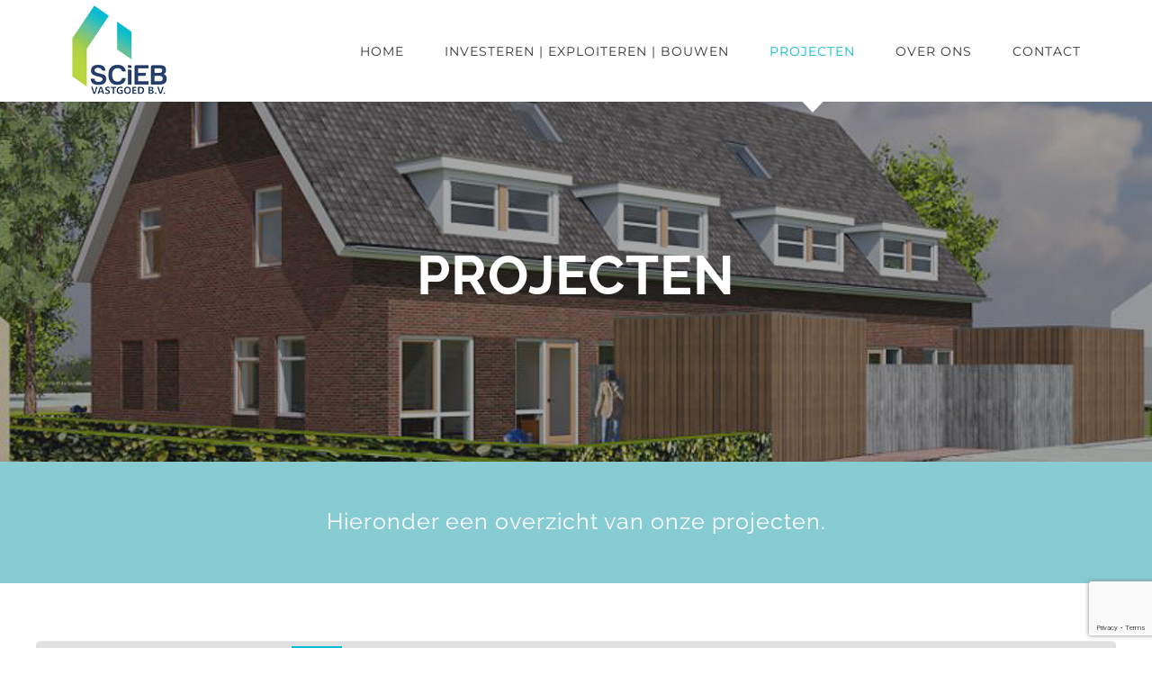

--- FILE ---
content_type: text/html; charset=utf-8
request_url: https://www.google.com/recaptcha/api2/anchor?ar=1&k=6LeE26gZAAAAAAPL1zmidjatj5zDlZMvDZDfDizk&co=aHR0cHM6Ly9zY2llYnZhc3Rnb2VkLm5sOjQ0Mw..&hl=en&v=PoyoqOPhxBO7pBk68S4YbpHZ&size=invisible&anchor-ms=20000&execute-ms=30000&cb=fgbkoagzg0ln
body_size: 48729
content:
<!DOCTYPE HTML><html dir="ltr" lang="en"><head><meta http-equiv="Content-Type" content="text/html; charset=UTF-8">
<meta http-equiv="X-UA-Compatible" content="IE=edge">
<title>reCAPTCHA</title>
<style type="text/css">
/* cyrillic-ext */
@font-face {
  font-family: 'Roboto';
  font-style: normal;
  font-weight: 400;
  font-stretch: 100%;
  src: url(//fonts.gstatic.com/s/roboto/v48/KFO7CnqEu92Fr1ME7kSn66aGLdTylUAMa3GUBHMdazTgWw.woff2) format('woff2');
  unicode-range: U+0460-052F, U+1C80-1C8A, U+20B4, U+2DE0-2DFF, U+A640-A69F, U+FE2E-FE2F;
}
/* cyrillic */
@font-face {
  font-family: 'Roboto';
  font-style: normal;
  font-weight: 400;
  font-stretch: 100%;
  src: url(//fonts.gstatic.com/s/roboto/v48/KFO7CnqEu92Fr1ME7kSn66aGLdTylUAMa3iUBHMdazTgWw.woff2) format('woff2');
  unicode-range: U+0301, U+0400-045F, U+0490-0491, U+04B0-04B1, U+2116;
}
/* greek-ext */
@font-face {
  font-family: 'Roboto';
  font-style: normal;
  font-weight: 400;
  font-stretch: 100%;
  src: url(//fonts.gstatic.com/s/roboto/v48/KFO7CnqEu92Fr1ME7kSn66aGLdTylUAMa3CUBHMdazTgWw.woff2) format('woff2');
  unicode-range: U+1F00-1FFF;
}
/* greek */
@font-face {
  font-family: 'Roboto';
  font-style: normal;
  font-weight: 400;
  font-stretch: 100%;
  src: url(//fonts.gstatic.com/s/roboto/v48/KFO7CnqEu92Fr1ME7kSn66aGLdTylUAMa3-UBHMdazTgWw.woff2) format('woff2');
  unicode-range: U+0370-0377, U+037A-037F, U+0384-038A, U+038C, U+038E-03A1, U+03A3-03FF;
}
/* math */
@font-face {
  font-family: 'Roboto';
  font-style: normal;
  font-weight: 400;
  font-stretch: 100%;
  src: url(//fonts.gstatic.com/s/roboto/v48/KFO7CnqEu92Fr1ME7kSn66aGLdTylUAMawCUBHMdazTgWw.woff2) format('woff2');
  unicode-range: U+0302-0303, U+0305, U+0307-0308, U+0310, U+0312, U+0315, U+031A, U+0326-0327, U+032C, U+032F-0330, U+0332-0333, U+0338, U+033A, U+0346, U+034D, U+0391-03A1, U+03A3-03A9, U+03B1-03C9, U+03D1, U+03D5-03D6, U+03F0-03F1, U+03F4-03F5, U+2016-2017, U+2034-2038, U+203C, U+2040, U+2043, U+2047, U+2050, U+2057, U+205F, U+2070-2071, U+2074-208E, U+2090-209C, U+20D0-20DC, U+20E1, U+20E5-20EF, U+2100-2112, U+2114-2115, U+2117-2121, U+2123-214F, U+2190, U+2192, U+2194-21AE, U+21B0-21E5, U+21F1-21F2, U+21F4-2211, U+2213-2214, U+2216-22FF, U+2308-230B, U+2310, U+2319, U+231C-2321, U+2336-237A, U+237C, U+2395, U+239B-23B7, U+23D0, U+23DC-23E1, U+2474-2475, U+25AF, U+25B3, U+25B7, U+25BD, U+25C1, U+25CA, U+25CC, U+25FB, U+266D-266F, U+27C0-27FF, U+2900-2AFF, U+2B0E-2B11, U+2B30-2B4C, U+2BFE, U+3030, U+FF5B, U+FF5D, U+1D400-1D7FF, U+1EE00-1EEFF;
}
/* symbols */
@font-face {
  font-family: 'Roboto';
  font-style: normal;
  font-weight: 400;
  font-stretch: 100%;
  src: url(//fonts.gstatic.com/s/roboto/v48/KFO7CnqEu92Fr1ME7kSn66aGLdTylUAMaxKUBHMdazTgWw.woff2) format('woff2');
  unicode-range: U+0001-000C, U+000E-001F, U+007F-009F, U+20DD-20E0, U+20E2-20E4, U+2150-218F, U+2190, U+2192, U+2194-2199, U+21AF, U+21E6-21F0, U+21F3, U+2218-2219, U+2299, U+22C4-22C6, U+2300-243F, U+2440-244A, U+2460-24FF, U+25A0-27BF, U+2800-28FF, U+2921-2922, U+2981, U+29BF, U+29EB, U+2B00-2BFF, U+4DC0-4DFF, U+FFF9-FFFB, U+10140-1018E, U+10190-1019C, U+101A0, U+101D0-101FD, U+102E0-102FB, U+10E60-10E7E, U+1D2C0-1D2D3, U+1D2E0-1D37F, U+1F000-1F0FF, U+1F100-1F1AD, U+1F1E6-1F1FF, U+1F30D-1F30F, U+1F315, U+1F31C, U+1F31E, U+1F320-1F32C, U+1F336, U+1F378, U+1F37D, U+1F382, U+1F393-1F39F, U+1F3A7-1F3A8, U+1F3AC-1F3AF, U+1F3C2, U+1F3C4-1F3C6, U+1F3CA-1F3CE, U+1F3D4-1F3E0, U+1F3ED, U+1F3F1-1F3F3, U+1F3F5-1F3F7, U+1F408, U+1F415, U+1F41F, U+1F426, U+1F43F, U+1F441-1F442, U+1F444, U+1F446-1F449, U+1F44C-1F44E, U+1F453, U+1F46A, U+1F47D, U+1F4A3, U+1F4B0, U+1F4B3, U+1F4B9, U+1F4BB, U+1F4BF, U+1F4C8-1F4CB, U+1F4D6, U+1F4DA, U+1F4DF, U+1F4E3-1F4E6, U+1F4EA-1F4ED, U+1F4F7, U+1F4F9-1F4FB, U+1F4FD-1F4FE, U+1F503, U+1F507-1F50B, U+1F50D, U+1F512-1F513, U+1F53E-1F54A, U+1F54F-1F5FA, U+1F610, U+1F650-1F67F, U+1F687, U+1F68D, U+1F691, U+1F694, U+1F698, U+1F6AD, U+1F6B2, U+1F6B9-1F6BA, U+1F6BC, U+1F6C6-1F6CF, U+1F6D3-1F6D7, U+1F6E0-1F6EA, U+1F6F0-1F6F3, U+1F6F7-1F6FC, U+1F700-1F7FF, U+1F800-1F80B, U+1F810-1F847, U+1F850-1F859, U+1F860-1F887, U+1F890-1F8AD, U+1F8B0-1F8BB, U+1F8C0-1F8C1, U+1F900-1F90B, U+1F93B, U+1F946, U+1F984, U+1F996, U+1F9E9, U+1FA00-1FA6F, U+1FA70-1FA7C, U+1FA80-1FA89, U+1FA8F-1FAC6, U+1FACE-1FADC, U+1FADF-1FAE9, U+1FAF0-1FAF8, U+1FB00-1FBFF;
}
/* vietnamese */
@font-face {
  font-family: 'Roboto';
  font-style: normal;
  font-weight: 400;
  font-stretch: 100%;
  src: url(//fonts.gstatic.com/s/roboto/v48/KFO7CnqEu92Fr1ME7kSn66aGLdTylUAMa3OUBHMdazTgWw.woff2) format('woff2');
  unicode-range: U+0102-0103, U+0110-0111, U+0128-0129, U+0168-0169, U+01A0-01A1, U+01AF-01B0, U+0300-0301, U+0303-0304, U+0308-0309, U+0323, U+0329, U+1EA0-1EF9, U+20AB;
}
/* latin-ext */
@font-face {
  font-family: 'Roboto';
  font-style: normal;
  font-weight: 400;
  font-stretch: 100%;
  src: url(//fonts.gstatic.com/s/roboto/v48/KFO7CnqEu92Fr1ME7kSn66aGLdTylUAMa3KUBHMdazTgWw.woff2) format('woff2');
  unicode-range: U+0100-02BA, U+02BD-02C5, U+02C7-02CC, U+02CE-02D7, U+02DD-02FF, U+0304, U+0308, U+0329, U+1D00-1DBF, U+1E00-1E9F, U+1EF2-1EFF, U+2020, U+20A0-20AB, U+20AD-20C0, U+2113, U+2C60-2C7F, U+A720-A7FF;
}
/* latin */
@font-face {
  font-family: 'Roboto';
  font-style: normal;
  font-weight: 400;
  font-stretch: 100%;
  src: url(//fonts.gstatic.com/s/roboto/v48/KFO7CnqEu92Fr1ME7kSn66aGLdTylUAMa3yUBHMdazQ.woff2) format('woff2');
  unicode-range: U+0000-00FF, U+0131, U+0152-0153, U+02BB-02BC, U+02C6, U+02DA, U+02DC, U+0304, U+0308, U+0329, U+2000-206F, U+20AC, U+2122, U+2191, U+2193, U+2212, U+2215, U+FEFF, U+FFFD;
}
/* cyrillic-ext */
@font-face {
  font-family: 'Roboto';
  font-style: normal;
  font-weight: 500;
  font-stretch: 100%;
  src: url(//fonts.gstatic.com/s/roboto/v48/KFO7CnqEu92Fr1ME7kSn66aGLdTylUAMa3GUBHMdazTgWw.woff2) format('woff2');
  unicode-range: U+0460-052F, U+1C80-1C8A, U+20B4, U+2DE0-2DFF, U+A640-A69F, U+FE2E-FE2F;
}
/* cyrillic */
@font-face {
  font-family: 'Roboto';
  font-style: normal;
  font-weight: 500;
  font-stretch: 100%;
  src: url(//fonts.gstatic.com/s/roboto/v48/KFO7CnqEu92Fr1ME7kSn66aGLdTylUAMa3iUBHMdazTgWw.woff2) format('woff2');
  unicode-range: U+0301, U+0400-045F, U+0490-0491, U+04B0-04B1, U+2116;
}
/* greek-ext */
@font-face {
  font-family: 'Roboto';
  font-style: normal;
  font-weight: 500;
  font-stretch: 100%;
  src: url(//fonts.gstatic.com/s/roboto/v48/KFO7CnqEu92Fr1ME7kSn66aGLdTylUAMa3CUBHMdazTgWw.woff2) format('woff2');
  unicode-range: U+1F00-1FFF;
}
/* greek */
@font-face {
  font-family: 'Roboto';
  font-style: normal;
  font-weight: 500;
  font-stretch: 100%;
  src: url(//fonts.gstatic.com/s/roboto/v48/KFO7CnqEu92Fr1ME7kSn66aGLdTylUAMa3-UBHMdazTgWw.woff2) format('woff2');
  unicode-range: U+0370-0377, U+037A-037F, U+0384-038A, U+038C, U+038E-03A1, U+03A3-03FF;
}
/* math */
@font-face {
  font-family: 'Roboto';
  font-style: normal;
  font-weight: 500;
  font-stretch: 100%;
  src: url(//fonts.gstatic.com/s/roboto/v48/KFO7CnqEu92Fr1ME7kSn66aGLdTylUAMawCUBHMdazTgWw.woff2) format('woff2');
  unicode-range: U+0302-0303, U+0305, U+0307-0308, U+0310, U+0312, U+0315, U+031A, U+0326-0327, U+032C, U+032F-0330, U+0332-0333, U+0338, U+033A, U+0346, U+034D, U+0391-03A1, U+03A3-03A9, U+03B1-03C9, U+03D1, U+03D5-03D6, U+03F0-03F1, U+03F4-03F5, U+2016-2017, U+2034-2038, U+203C, U+2040, U+2043, U+2047, U+2050, U+2057, U+205F, U+2070-2071, U+2074-208E, U+2090-209C, U+20D0-20DC, U+20E1, U+20E5-20EF, U+2100-2112, U+2114-2115, U+2117-2121, U+2123-214F, U+2190, U+2192, U+2194-21AE, U+21B0-21E5, U+21F1-21F2, U+21F4-2211, U+2213-2214, U+2216-22FF, U+2308-230B, U+2310, U+2319, U+231C-2321, U+2336-237A, U+237C, U+2395, U+239B-23B7, U+23D0, U+23DC-23E1, U+2474-2475, U+25AF, U+25B3, U+25B7, U+25BD, U+25C1, U+25CA, U+25CC, U+25FB, U+266D-266F, U+27C0-27FF, U+2900-2AFF, U+2B0E-2B11, U+2B30-2B4C, U+2BFE, U+3030, U+FF5B, U+FF5D, U+1D400-1D7FF, U+1EE00-1EEFF;
}
/* symbols */
@font-face {
  font-family: 'Roboto';
  font-style: normal;
  font-weight: 500;
  font-stretch: 100%;
  src: url(//fonts.gstatic.com/s/roboto/v48/KFO7CnqEu92Fr1ME7kSn66aGLdTylUAMaxKUBHMdazTgWw.woff2) format('woff2');
  unicode-range: U+0001-000C, U+000E-001F, U+007F-009F, U+20DD-20E0, U+20E2-20E4, U+2150-218F, U+2190, U+2192, U+2194-2199, U+21AF, U+21E6-21F0, U+21F3, U+2218-2219, U+2299, U+22C4-22C6, U+2300-243F, U+2440-244A, U+2460-24FF, U+25A0-27BF, U+2800-28FF, U+2921-2922, U+2981, U+29BF, U+29EB, U+2B00-2BFF, U+4DC0-4DFF, U+FFF9-FFFB, U+10140-1018E, U+10190-1019C, U+101A0, U+101D0-101FD, U+102E0-102FB, U+10E60-10E7E, U+1D2C0-1D2D3, U+1D2E0-1D37F, U+1F000-1F0FF, U+1F100-1F1AD, U+1F1E6-1F1FF, U+1F30D-1F30F, U+1F315, U+1F31C, U+1F31E, U+1F320-1F32C, U+1F336, U+1F378, U+1F37D, U+1F382, U+1F393-1F39F, U+1F3A7-1F3A8, U+1F3AC-1F3AF, U+1F3C2, U+1F3C4-1F3C6, U+1F3CA-1F3CE, U+1F3D4-1F3E0, U+1F3ED, U+1F3F1-1F3F3, U+1F3F5-1F3F7, U+1F408, U+1F415, U+1F41F, U+1F426, U+1F43F, U+1F441-1F442, U+1F444, U+1F446-1F449, U+1F44C-1F44E, U+1F453, U+1F46A, U+1F47D, U+1F4A3, U+1F4B0, U+1F4B3, U+1F4B9, U+1F4BB, U+1F4BF, U+1F4C8-1F4CB, U+1F4D6, U+1F4DA, U+1F4DF, U+1F4E3-1F4E6, U+1F4EA-1F4ED, U+1F4F7, U+1F4F9-1F4FB, U+1F4FD-1F4FE, U+1F503, U+1F507-1F50B, U+1F50D, U+1F512-1F513, U+1F53E-1F54A, U+1F54F-1F5FA, U+1F610, U+1F650-1F67F, U+1F687, U+1F68D, U+1F691, U+1F694, U+1F698, U+1F6AD, U+1F6B2, U+1F6B9-1F6BA, U+1F6BC, U+1F6C6-1F6CF, U+1F6D3-1F6D7, U+1F6E0-1F6EA, U+1F6F0-1F6F3, U+1F6F7-1F6FC, U+1F700-1F7FF, U+1F800-1F80B, U+1F810-1F847, U+1F850-1F859, U+1F860-1F887, U+1F890-1F8AD, U+1F8B0-1F8BB, U+1F8C0-1F8C1, U+1F900-1F90B, U+1F93B, U+1F946, U+1F984, U+1F996, U+1F9E9, U+1FA00-1FA6F, U+1FA70-1FA7C, U+1FA80-1FA89, U+1FA8F-1FAC6, U+1FACE-1FADC, U+1FADF-1FAE9, U+1FAF0-1FAF8, U+1FB00-1FBFF;
}
/* vietnamese */
@font-face {
  font-family: 'Roboto';
  font-style: normal;
  font-weight: 500;
  font-stretch: 100%;
  src: url(//fonts.gstatic.com/s/roboto/v48/KFO7CnqEu92Fr1ME7kSn66aGLdTylUAMa3OUBHMdazTgWw.woff2) format('woff2');
  unicode-range: U+0102-0103, U+0110-0111, U+0128-0129, U+0168-0169, U+01A0-01A1, U+01AF-01B0, U+0300-0301, U+0303-0304, U+0308-0309, U+0323, U+0329, U+1EA0-1EF9, U+20AB;
}
/* latin-ext */
@font-face {
  font-family: 'Roboto';
  font-style: normal;
  font-weight: 500;
  font-stretch: 100%;
  src: url(//fonts.gstatic.com/s/roboto/v48/KFO7CnqEu92Fr1ME7kSn66aGLdTylUAMa3KUBHMdazTgWw.woff2) format('woff2');
  unicode-range: U+0100-02BA, U+02BD-02C5, U+02C7-02CC, U+02CE-02D7, U+02DD-02FF, U+0304, U+0308, U+0329, U+1D00-1DBF, U+1E00-1E9F, U+1EF2-1EFF, U+2020, U+20A0-20AB, U+20AD-20C0, U+2113, U+2C60-2C7F, U+A720-A7FF;
}
/* latin */
@font-face {
  font-family: 'Roboto';
  font-style: normal;
  font-weight: 500;
  font-stretch: 100%;
  src: url(//fonts.gstatic.com/s/roboto/v48/KFO7CnqEu92Fr1ME7kSn66aGLdTylUAMa3yUBHMdazQ.woff2) format('woff2');
  unicode-range: U+0000-00FF, U+0131, U+0152-0153, U+02BB-02BC, U+02C6, U+02DA, U+02DC, U+0304, U+0308, U+0329, U+2000-206F, U+20AC, U+2122, U+2191, U+2193, U+2212, U+2215, U+FEFF, U+FFFD;
}
/* cyrillic-ext */
@font-face {
  font-family: 'Roboto';
  font-style: normal;
  font-weight: 900;
  font-stretch: 100%;
  src: url(//fonts.gstatic.com/s/roboto/v48/KFO7CnqEu92Fr1ME7kSn66aGLdTylUAMa3GUBHMdazTgWw.woff2) format('woff2');
  unicode-range: U+0460-052F, U+1C80-1C8A, U+20B4, U+2DE0-2DFF, U+A640-A69F, U+FE2E-FE2F;
}
/* cyrillic */
@font-face {
  font-family: 'Roboto';
  font-style: normal;
  font-weight: 900;
  font-stretch: 100%;
  src: url(//fonts.gstatic.com/s/roboto/v48/KFO7CnqEu92Fr1ME7kSn66aGLdTylUAMa3iUBHMdazTgWw.woff2) format('woff2');
  unicode-range: U+0301, U+0400-045F, U+0490-0491, U+04B0-04B1, U+2116;
}
/* greek-ext */
@font-face {
  font-family: 'Roboto';
  font-style: normal;
  font-weight: 900;
  font-stretch: 100%;
  src: url(//fonts.gstatic.com/s/roboto/v48/KFO7CnqEu92Fr1ME7kSn66aGLdTylUAMa3CUBHMdazTgWw.woff2) format('woff2');
  unicode-range: U+1F00-1FFF;
}
/* greek */
@font-face {
  font-family: 'Roboto';
  font-style: normal;
  font-weight: 900;
  font-stretch: 100%;
  src: url(//fonts.gstatic.com/s/roboto/v48/KFO7CnqEu92Fr1ME7kSn66aGLdTylUAMa3-UBHMdazTgWw.woff2) format('woff2');
  unicode-range: U+0370-0377, U+037A-037F, U+0384-038A, U+038C, U+038E-03A1, U+03A3-03FF;
}
/* math */
@font-face {
  font-family: 'Roboto';
  font-style: normal;
  font-weight: 900;
  font-stretch: 100%;
  src: url(//fonts.gstatic.com/s/roboto/v48/KFO7CnqEu92Fr1ME7kSn66aGLdTylUAMawCUBHMdazTgWw.woff2) format('woff2');
  unicode-range: U+0302-0303, U+0305, U+0307-0308, U+0310, U+0312, U+0315, U+031A, U+0326-0327, U+032C, U+032F-0330, U+0332-0333, U+0338, U+033A, U+0346, U+034D, U+0391-03A1, U+03A3-03A9, U+03B1-03C9, U+03D1, U+03D5-03D6, U+03F0-03F1, U+03F4-03F5, U+2016-2017, U+2034-2038, U+203C, U+2040, U+2043, U+2047, U+2050, U+2057, U+205F, U+2070-2071, U+2074-208E, U+2090-209C, U+20D0-20DC, U+20E1, U+20E5-20EF, U+2100-2112, U+2114-2115, U+2117-2121, U+2123-214F, U+2190, U+2192, U+2194-21AE, U+21B0-21E5, U+21F1-21F2, U+21F4-2211, U+2213-2214, U+2216-22FF, U+2308-230B, U+2310, U+2319, U+231C-2321, U+2336-237A, U+237C, U+2395, U+239B-23B7, U+23D0, U+23DC-23E1, U+2474-2475, U+25AF, U+25B3, U+25B7, U+25BD, U+25C1, U+25CA, U+25CC, U+25FB, U+266D-266F, U+27C0-27FF, U+2900-2AFF, U+2B0E-2B11, U+2B30-2B4C, U+2BFE, U+3030, U+FF5B, U+FF5D, U+1D400-1D7FF, U+1EE00-1EEFF;
}
/* symbols */
@font-face {
  font-family: 'Roboto';
  font-style: normal;
  font-weight: 900;
  font-stretch: 100%;
  src: url(//fonts.gstatic.com/s/roboto/v48/KFO7CnqEu92Fr1ME7kSn66aGLdTylUAMaxKUBHMdazTgWw.woff2) format('woff2');
  unicode-range: U+0001-000C, U+000E-001F, U+007F-009F, U+20DD-20E0, U+20E2-20E4, U+2150-218F, U+2190, U+2192, U+2194-2199, U+21AF, U+21E6-21F0, U+21F3, U+2218-2219, U+2299, U+22C4-22C6, U+2300-243F, U+2440-244A, U+2460-24FF, U+25A0-27BF, U+2800-28FF, U+2921-2922, U+2981, U+29BF, U+29EB, U+2B00-2BFF, U+4DC0-4DFF, U+FFF9-FFFB, U+10140-1018E, U+10190-1019C, U+101A0, U+101D0-101FD, U+102E0-102FB, U+10E60-10E7E, U+1D2C0-1D2D3, U+1D2E0-1D37F, U+1F000-1F0FF, U+1F100-1F1AD, U+1F1E6-1F1FF, U+1F30D-1F30F, U+1F315, U+1F31C, U+1F31E, U+1F320-1F32C, U+1F336, U+1F378, U+1F37D, U+1F382, U+1F393-1F39F, U+1F3A7-1F3A8, U+1F3AC-1F3AF, U+1F3C2, U+1F3C4-1F3C6, U+1F3CA-1F3CE, U+1F3D4-1F3E0, U+1F3ED, U+1F3F1-1F3F3, U+1F3F5-1F3F7, U+1F408, U+1F415, U+1F41F, U+1F426, U+1F43F, U+1F441-1F442, U+1F444, U+1F446-1F449, U+1F44C-1F44E, U+1F453, U+1F46A, U+1F47D, U+1F4A3, U+1F4B0, U+1F4B3, U+1F4B9, U+1F4BB, U+1F4BF, U+1F4C8-1F4CB, U+1F4D6, U+1F4DA, U+1F4DF, U+1F4E3-1F4E6, U+1F4EA-1F4ED, U+1F4F7, U+1F4F9-1F4FB, U+1F4FD-1F4FE, U+1F503, U+1F507-1F50B, U+1F50D, U+1F512-1F513, U+1F53E-1F54A, U+1F54F-1F5FA, U+1F610, U+1F650-1F67F, U+1F687, U+1F68D, U+1F691, U+1F694, U+1F698, U+1F6AD, U+1F6B2, U+1F6B9-1F6BA, U+1F6BC, U+1F6C6-1F6CF, U+1F6D3-1F6D7, U+1F6E0-1F6EA, U+1F6F0-1F6F3, U+1F6F7-1F6FC, U+1F700-1F7FF, U+1F800-1F80B, U+1F810-1F847, U+1F850-1F859, U+1F860-1F887, U+1F890-1F8AD, U+1F8B0-1F8BB, U+1F8C0-1F8C1, U+1F900-1F90B, U+1F93B, U+1F946, U+1F984, U+1F996, U+1F9E9, U+1FA00-1FA6F, U+1FA70-1FA7C, U+1FA80-1FA89, U+1FA8F-1FAC6, U+1FACE-1FADC, U+1FADF-1FAE9, U+1FAF0-1FAF8, U+1FB00-1FBFF;
}
/* vietnamese */
@font-face {
  font-family: 'Roboto';
  font-style: normal;
  font-weight: 900;
  font-stretch: 100%;
  src: url(//fonts.gstatic.com/s/roboto/v48/KFO7CnqEu92Fr1ME7kSn66aGLdTylUAMa3OUBHMdazTgWw.woff2) format('woff2');
  unicode-range: U+0102-0103, U+0110-0111, U+0128-0129, U+0168-0169, U+01A0-01A1, U+01AF-01B0, U+0300-0301, U+0303-0304, U+0308-0309, U+0323, U+0329, U+1EA0-1EF9, U+20AB;
}
/* latin-ext */
@font-face {
  font-family: 'Roboto';
  font-style: normal;
  font-weight: 900;
  font-stretch: 100%;
  src: url(//fonts.gstatic.com/s/roboto/v48/KFO7CnqEu92Fr1ME7kSn66aGLdTylUAMa3KUBHMdazTgWw.woff2) format('woff2');
  unicode-range: U+0100-02BA, U+02BD-02C5, U+02C7-02CC, U+02CE-02D7, U+02DD-02FF, U+0304, U+0308, U+0329, U+1D00-1DBF, U+1E00-1E9F, U+1EF2-1EFF, U+2020, U+20A0-20AB, U+20AD-20C0, U+2113, U+2C60-2C7F, U+A720-A7FF;
}
/* latin */
@font-face {
  font-family: 'Roboto';
  font-style: normal;
  font-weight: 900;
  font-stretch: 100%;
  src: url(//fonts.gstatic.com/s/roboto/v48/KFO7CnqEu92Fr1ME7kSn66aGLdTylUAMa3yUBHMdazQ.woff2) format('woff2');
  unicode-range: U+0000-00FF, U+0131, U+0152-0153, U+02BB-02BC, U+02C6, U+02DA, U+02DC, U+0304, U+0308, U+0329, U+2000-206F, U+20AC, U+2122, U+2191, U+2193, U+2212, U+2215, U+FEFF, U+FFFD;
}

</style>
<link rel="stylesheet" type="text/css" href="https://www.gstatic.com/recaptcha/releases/PoyoqOPhxBO7pBk68S4YbpHZ/styles__ltr.css">
<script nonce="8SVvLzjSevVnE7Dsv68AlQ" type="text/javascript">window['__recaptcha_api'] = 'https://www.google.com/recaptcha/api2/';</script>
<script type="text/javascript" src="https://www.gstatic.com/recaptcha/releases/PoyoqOPhxBO7pBk68S4YbpHZ/recaptcha__en.js" nonce="8SVvLzjSevVnE7Dsv68AlQ">
      
    </script></head>
<body><div id="rc-anchor-alert" class="rc-anchor-alert"></div>
<input type="hidden" id="recaptcha-token" value="[base64]">
<script type="text/javascript" nonce="8SVvLzjSevVnE7Dsv68AlQ">
      recaptcha.anchor.Main.init("[\x22ainput\x22,[\x22bgdata\x22,\x22\x22,\[base64]/[base64]/[base64]/bmV3IHJbeF0oY1swXSk6RT09Mj9uZXcgclt4XShjWzBdLGNbMV0pOkU9PTM/bmV3IHJbeF0oY1swXSxjWzFdLGNbMl0pOkU9PTQ/[base64]/[base64]/[base64]/[base64]/[base64]/[base64]/[base64]/[base64]\x22,\[base64]\\u003d\\u003d\x22,\x22FsOlw594DMO9w6wdwq5QdcOvFyHCrgsYwqrDvsKQw5TDi3vCjXLCqglNAMO4eMKqLB3DkcONw4dRw7wofBrCji7Cn8KSwqjCoMK5wpzDvMKTwovCkWrDhDQqNSfCgzx3w4fDhMOdEGk6KBJ7w7/CpsOZw5M+Q8OoTcOiHH4Uwr7DrcOMwojCncKhXzjCoMKow5x7w5vCvQc+MsKgw7hiJRnDrcOmNcOVIlnCv3UZRH5gecOWa8K/wrwIMMOAwonCkTBxw5jCrsO8w5TDgsKOwp/[base64]/Cj8KxOXo3w4cxFsKWw7FfHVXCj0PCi1YdwrXDmAzDo1zCvMKAXMOYwrN1wrLCg1rCrn3Dq8KCNDDDqMOKZ8KGw4/DpElzKHnCisOJbXjCs2hsw4LDvcKoXWnDmcOZwow8wqgZMsK3OsK3d3jChmzChAMxw4VQXE3CvMKZw5rCtcOzw7DCj8Ojw58lwqNMwp7CtsKNwp/Cn8O/wqwSw4XClSvCq3Z0w7XDjsKzw7zDuMObwp/DlsKJI3PCnMKQaVMGIMKqMcKsMjHCusKFw45Rw4/[base64]/DqsKUCMOtw7BHQgzCmw7CsB7Cpn8hWw/CpXrDvsOUYX48w5Fowp3ClVt9SAMfRsKlNznCkMOec8OewoFJbcOyw5olw7LDjMOFw60Tw4wdw4AZYcKUw6ciMkrDrjNCwoYEw7HCmsOWBj8rXMO2ETvDgUHCuRlqBB8HwpBIwq7CmgjDkRTDiVRUwqPCqG3DpkZewpsswp3CiifDo8KQw7A3LlgFP8KTw6vCusOGw4/[base64]/DhMKUwpfDgWtURzYuEgcnM8K2w5pyblvCi8K9LcKJRQrDky7CgxHCocOFw5rCmATDjsKfwpPCgMODIcKWI8O3Z2LCgVgRVcKiw6bDgsKkwrTDh8KGw6crw7Jcw7rDoMKhasK/wr3Cu2rCgMKod2/DrcOgwqcdMCzCmsKIB8OZOMK9w5zCj8KvUCXClwzCncKcw4krwp5Cw71BVBoIIx9XwrTCtD/DvFV9a2t4w7wbSTg9M8OIEUZ8w7UEHjo2wq0iU8Kvc8KLfQ3DvlfDosK7w4vDj2vClMOBGTALM2nCrcKJwq3DtMKlYcOlL8O+w4XChWfDosKxLEXClsKSBcOvwrTDkcKOaj7CsQPDhlTDlcO2dMOyTcO/YsOUw402GsOUw73CtcOHbR/CpDANwoLCumoMwpJxw5LDu8Oaw4QRDcK2wrfDl2LCoGXCnsKiMEFhW8Ouw5rCscK6EnRvw6bClcKUwodIB8Olw4/Dk0hJwrbDswgpwqvDvS46wr91PMK5w7YKw4lxEsOLO2LCuQltZMKXwqbCnsOKw5LCjMOxwrY9agfDn8Ozwq/CliQVfcOWw7NCF8OHw5hpScOYw4HChAlew4FjwqjCrDhbU8Omwq7DocOWfcKLw5jDusO9fsOSwr7ClS0XcysCXALCtsOtw49LGMOjAzNew6/Dl0rCpB7Dn3UYdsKFw7UMWsKUwq0Ww7DCrMOdbXrDvcKIfn/[base64]/[base64]/CgcK8YcO3eMKsw5fCucKCwpzDgzfCm8O5w4DDtMKbIVAawrvChMOWw7DDvQRow5PDncKzw6PCoggmw5gxFMKCUDrCj8KZw5EOVMONG3TDmn9CHEpWXMKqw5EfCA3DuDXCrSZlY1t8dmnDtsOIwrrDokLCiH5xNiNSw79/CmJuwrTCjcKcw7obw7JFw5zDrMKWwpMnw70kwqjDrT/ClDLDncKdwo/DvC/DjnvDkMOEwpsbwqZewoJjO8KXwovCsQhSa8Kjw48BUMOyOcOrX8KMfFJqE8KXV8OFU0AMcFtxw4FSw73DhF0DS8KIWFo3wrlYAHbCnRrDpsOqwq4MwpTCksKgwpDDnnvDp0pnwrEaZcO/w6AVw7jCnsOvPMKRw6fClyAEwrU6D8KQw6MCR2ZXw4LDuMKGHsOhw4cUZ33CgsOMUMKZw67CjsO0w7NwKMOIw7fCv8KhKMKLUh7DhMOiwqjCpx/DqhTCqsO8wqDCuMO2acOswpLCn8KNT3vCtGzDgivDh8OWwqxBwobDshMGw4hPwph5PcKhwqrCiiPDuMKnPcKrcBJTCsKcOQ/CnMKKPSFxD8KxLsKjw5Fkwo7ClwpON8O1wooMTAnDrcKjw7TDvcO+wphWw7TCg2goXsKrw712f3jDmsKZWsKGwofDsMK+acOFMsOAwqkRVjEtwp/Ds10QUsO+w7nCqz1DI8KSwrpLwp4gOTwNw611MiRIwpVqwoQbcR1qwrDDscOxwp80wp9oDyDDt8OcOSnDqsKiBMOmwrbDoBgOAMKgwoxmwok0wpc2wr9Yd3/DvSbClsKtPMObwp8LVMKUw7PDksO2wrF2wrsMcGMxwpTDocKlIzV1FhTCmcONw4wAw6I4dXorw7LCq8KYwqDDil/DtMOLwrwnacO0RWRbD2dgw4LDhlnCgMOudsOBwqQqwoZSw4dFUH/[base64]/CnQzDnQrCjT5CA8KSM0zDtxdBw49Aw61WwqfDizkzwqxcwqHDhMK2w4tjwr7Dr8K7PjpwO8KCcsOABMKgw4DCm1jCmwjCmQc5wrPCrEDDtlcLa8OUw77CrsKtw5bCmcOPw6DCqMOJdsKZwpLDilXDnC/DsMONEMKANMKOeBFqw6TClG7DnsONGsOBY8KDMQE3RMO2ZsOUdC/DsQBbBMKYw77DqsOUw5HDq2sOw44Qw7Vlw7t3wrrCsxTDtR8swoTDqCvCgsOqfDQqwpxEwr46wooyGsKIwpwvGcKTwofCnMKuQMKeTXN/w6bCt8OGABhzElLDvMKZw4jCjAjDkBnClcK0LjbDncOjwqjCsQA0ScOLwogJVG81WMOewpnDhzDDs2sxwqR2Y8KeYjJOwoPDmsOwUj8YYAjDpsK4OFTCqQzCqsKxacOAW0s1wq4QR8KkwoHDqTQkC8O8N8OrEmrCucOaw48pwpTDpT3Dt8OZwpgZRHMRw6/CtsKnw7plw75BA8O9SRBEwobDgMKwPXfDvjfDpj1ZVsOWw59kDsOEdGRzwpfDoD9pVsKfBsOAwqXDu8OJF8KqworDrxXCusOsJzIAYk9mTyrDmhXDkcKoJsK2P8OxU0bDsX0odVcwFsOBw4c9w7PDvSgEB1R/[base64]/wotOWATDusObw7IzMzhpw4BnPcOuIE7Dm8K9VxhDw5DCvV4wK8ObdkPDgMOKw4fCvV/CqlbChMOLw6fCrGwpTMK7R1nDjXPDjsO2wohuwrvDrsKFwr4nPWHDoXwbwrgZE8O9dkRQU8Kxwq55QsOtw6DDg8OAbFbDp8Kww5DDpxPDqsKCw5vDu8KAwoM4wppYSAJkw63CpE9nK8Kjw7/CvcOrRsOqw7rDtcK3wpVma05dPMKOFsK6w5oxCMOGY8OJJcOQw6HCsF/CilzDu8KTwqjCusKEwqM4QMOywpXDjXUpLhLCqQIUw7VuwosMw4LCrkjCscOTw4/Djw5TwrTCm8KqEAfCncOlw6p2wozCjiRww5RJwpM3w7htw43DosOJVcOPw6Zrwol8RcKPB8OUeHHCnl7DosOGaMK6UsOrwpB1w50xDMOvw7Upw4liw5YNX8KHw4/ClsOUYXk7w5gBwqTDisO+PMOOw77CjsK9w4dGwrvDr8K7w6/Dr8OCDQgFwrNuw6UCHT1Mw7lEAcOSJcKWwodNwo9Ywp3CoMKKwr8OAcK4wprCusK5EUXDg8KzYRdgw7tZBH/Cu8KtOMOBwrbCpsKiw7jDlXsbw7vCs8O+wqAzwr3DvAjChcO2wrzCuMKxwpE2ID3Cj05zRcOhXsKTdcKNJsOtR8O1w5tZUArDpMK1fcOYQQ5iA8KOwrsaw6PCpMOswokVw7/DiMONw4fDuE1OTRgOaAlNRR7DgMOSw7zCncOpZAp8NQXDisK2P291w4pXWSZswqAmXxd1KcKbw4PCgBQvXMOodcKLR8Kwwo1Tw4PDrD1Cw6nDkMOmb8KwE8KWCcOBwrBVGRPCpnvDhMKTRcOMfy/DgkkSBghXwrAkw4bDuMK3w799ccOcwphlw4XClipzwo7DpgzDg8OMMS9uwotUDUhqw5jCrWXCjsKzN8KTQnEyesOVwo7CgiPCmMKidMKbwqTCtnzDhUouAsO3O3LCp8Owwp4cwoLDpW/DrnNZw791VhLDi8KRIsOww4LDmgd/bgd+TcKVUsKUFkzCkcOFJsOWw4EaWMOawptvW8OSwotUWxTDk8Oow5bDsMOEw7Yuez1mwr/DlWgqX1bCqQMHw4hQwr7DhiliwoMDQgJ8w4MSwqzDt8KGw6DDgihRwrAoTcKAw6Y8B8KhwqXCqcKCVMKnwroBdVkww6LDhsOBTTzDucK/w45uw6/CgGQ6wq8WYcKCwojCpsK5CcKrFBfCvQVkTXLCscK8BV7DmxfDn8KowrrCtMOUw6QfFWXCk1PDo0cBwoQ7RMKlM8OVHEjDs8OhwpsIwpA/ck/ClBbCk8KiRAZKDAw/dWrClMKbwr4Cw5XCqMKjwqMuGXgbD0MaU8ORA8OOw6kqdcKGw4kywq4Pw43DmwrDpjrCh8KlS0Evw4fCiQtIw4PDksK3w5UKwr5PNMOzwrsTJ8OFw5ECw67ClcOpRsKrwpbDvMO2S8OABsKLWcK0MXLCglfDkH5cwqLCixEBU0/DuMOKccO0w6F1w6gHQMOhwrnDvMKOZgfDuB9Fw73Drx3DgkFqwoRKw7vCmX8RdEAWw5TDggFtwqbDgcKow74NwqFfw6zCosK0YggcDgLDiSoPUMO/IMKhMH7Cs8KiW35OwoDDrcOzw5LDgWDCgMK/Xkcdwo5Lw4HCpUTDqcKiw6zCoMK4wr7DncK0wrFfUsKUDF1iwpkHc0Nvw4ofwo3Cp8Obw7QzCMK4UMOsA8KcFVLCi1LDtBYiw5XCr8ObYQdgYUnDgmwQBF7CtsKsQWjDlg3ChHHDvF5Yw4QkWAfClcO1YcK5w5fCvsKnw4TCpXcNEsKUbDnDtsKbw7XCni/CmCDCrcOyesKaRMKDw7trwoTCiA98Nlljw4FLwpBsZEdjfX5fw6EWw714w6XDnEQqIHLDg8KDw7tKw4oxw73CiMO0wp/[base64]/DnMKZKMObw6vCmxYPwo/Cq1LDiXUiTnnDmglIwosgQ8Ouw6Mswol0wog+woczw7ByTcKQwr0LwonCpQUhTBvCv8KhGMOhCcONwpYqHsO1ZXDCgFsrwrHClzTDqk45wqg2wrsIARtrBgzDmy/DocOYAcOGVhjDpcOHw4htHWRvw7PCp8KtSB7DjhVYw57DksOcwrfChsKrYcKnIlllZRFawo4kwoBlwopdw5nCs27Dnw3DvExdw6LDjXcIw79pKXRnw6XCshbDmsKBAR54O1TDqVHCtsK2GknCmMOZw7hQKxAvwpgbc8KKPsKwwqt4w6YqVsOMUsKdwot8wrzCvm/CqsK8wpcwQsOowq1LfD/DvkJAI8KudMKFMMKFV8KIaWjDtzXDkFXDqFXDhjXCmsOJw7FJwqJ0wrHCgsKhw4nClGxCw6BKGcOTwqDDtcKuwoXCqyw4TsKqVsK6wqUaOw/DncOswpURCcKwDcO2EmnClcK5w6FALhMXZxPDmwHDpsKKZRfDnH0rw67DlQDCjCHDr8KEJHTDiljDtsOKV0MzwokHw6VAVcOTVARNwr7DpyTCu8KEPwzCrVTChWtQw7PCnhfCusOfwqDCiwBtcsKKbMKvw49JS8KPw70adsKswrzCvg9daiIxKG/DrB5Lw5sFQXIDaV0Yw6U3wp3DhTRDCcOgYj/DpQPCggLDr8KMdsOiw4ZHZGNZwrYoBlUdZcKhXWELw4/DmABVwqF1UsKINggLD8OKw6PDl8ODwpfDiMO2acOVwrINQsKfw5nDt8OswpfDvH4qWxfDkGt6wr3ComDDqgMEwpkzEMORwpTDuMO7w6TCicO4IHrDjAI+w7fDssOlGMOww7YVwqvDpELDnAPDtVzCjVcbXcORGT/[base64]/CgsKVw6RGwqgiN3/Drkt+wq/[base64]/c8KfwqLDtBrCkcKewqnDg8KLDGjCrsOKKmMtw7cmW3TCrcOPwr7Do8KKGU5kwrwkw4rCnVxew5xuTUrClCp0w4HDnnPDvS/DsMKkbhfDqMO5woTDkMKbw4oGRTIvw4FBEcOsT8O7B1rCnMOjw7TCm8K/OMObw6YkAsOEwojCmMK/[base64]/JcOxwqbDlEnCvcOzwo9RWcOKw4LDpS5jwonCqsOGwoIoOQl9WMOnIiLCvFEvwrgZw7LCii/CnkfDjMKqw5cTwp3DhmnCrsKxw6fCmQfDjcKfMMOHw58bBSzDtcKrUCcnwpJpw6nCqMO1w73Dp8OUecK8w5t9WDvDnsOERsO5UMOWUMKowrrClQDDl8KQw6XCoQpBcl5ZwqBSFC7CkMKFXmxNMXhCw4x7wq7CkcOaDi/ChcKwOHzDvMKcw6/[base64]/ClU0reMKUw6gnwp0GacK2w5VASsKsw5HConRsND7DiQw1SS9Gw7/CmX3CoMOow5nCpnxLbcOcUC7CuAvDnBjDiVrDq0zDiMO4w73DgQx6woQWDcOFwqvChlXCm8OmXMOaw6bDtQY6bELDocOwwpnDvnMlHlHDl8KPVcKYw5Ftwp3DvsO2BAjCkV7DjkDCo8KqwqDCpnlHbsKQOsK3KsKzwrV+wqPCrSvDusK/[base64]/Dr8O+NsKlWn3DrMK7UWofw4nCnCfCr8K7VsOlw7Z1w5PDscOQw4kjwrbCuEMZOsOPwoIQEABmeE0qYEMaYcOUw6F7ewzDoljDrgg9GTvCgMOXw69yYH5HwrYBWWN7MAtkw5JFw5gXwqshwrrCoFjDt2zCsg/[base64]/wpLCiMOEwrTDjwIQVsKzw5zDoDdMwqrDrMKHw6HDh8ObwqvDsMOhHcOFwovDkj3DpH3DvycDw4hIw5bCq1o2wqTDicKXwrPDphVOFTZ5DsKoQMK0TcOVQsKRSihewoprw7MLwp98K2jDlRQ9C8KOMMK/w5AzwrHDvsOwZlDDpkQOw5gFwrrCtVsDw5wlw6gCKk3CimtOJUcOw6/Dm8OEN8KUME7DkcOwwpl7w53DlcOIM8O6wrl4w6InHGwUw5ZKFVzDvxjCuCXDqkPDpSfDgWQgw7vCgB3DnsOcw7TCkiXCrcOlQgt0wqFTw7M8wp7DrsO7UzBpwrcswqR2f8KcR8OVeMO0G0xQT8K7HRTDl8Obe8KXcDl9wrnDgsK1w6/Do8K/AE8Tw50PbUXCs2bDu8OuUMKEwq7DsGjDl8OVw7YlwqIHwqIVwrxQw7LDlDpEw4MRTB97wp7DocK/[base64]/UxsVMGMBTcOjaUXCoQvDhMOrworDqsODw6QRw67CnF1uw7EBwp3CncKnNx4hK8O+csOWRMKOwrnDh8OBw7vDilzDiAMnIsOZJsKDf8KPOMOKw4fDlFMTw6zCtWJDwpMNwrA0woTDgsOhwrbCnlnDsU/[base64]/DgcOpwrLDrcOpbsOKacOXwr3CnHnDi8OedjcJwrrDswjDoMK5KsOMIsO0w6TDhsKXNcKvwrrDgcOdb8KRw4TDq8KewpbCnsOIXDRWw4vDhR7DosKlw4xcYMKEw6Z+RcOaUcOwJSrCusOMH8Ksc8O/[base64]/CqRrCgMO/w4nDmw/[base64]/[base64]/DonjDvHPCg8OhMFIoPjc6woxkwq83wr1XeBcZw4nCj8K1w5vDsmANwqYcwpHDn8Ouw4giw4HDicO7In4nwrJQcBIDw63DlylkdcOUwpLCjGoVcGPCp2JVw7/[base64]/DvsOiwprCoEbCmVbCg8KCw7kTw7lPwpZKbjMnw5HDkcKsw4sJwrDDi8KsAsOlwo4QA8Oaw7opDn/ComRyw5xsw6oOw4oQwq7CosOHAELCoGfDuwrCljPDg8Kdwp/[base64]/[base64]/w6nCkcKcW8OmCnbCqxLDnTkFU8KBw5/DosOfw61QwoIRLMKRw6VKOi/DgQdBKMOxCsKeTU5Mw6RuUsK9d8KVwrHCvsKuwrFMbjLCksOww7jCgxHCvxbDt8OpHcK/wqzDlkXCkVzDrk3CpldjwqwXTcKlw4zCisOXw6IcwqHDjcOlKy5Ew7t/V8OEY3h1wqwKw57CqXVwcH3CiQ7CmMKzw4JbWcOQwpEsw7Akw63Dh8KlDlBdw7HClnMTb8KIZMK5dMOdw4XCh0gqRMK7wrzCnMOIGkNaw7/DtcOMwrUCbMOtw6HCjT5eQUHDpVLDhcOUw5cvw6rCj8KawrXDuzLDt2HCgR/Cl8KawpNzw508cMKfw7F3Ti5uLcKiPkFVC8KSwo1gw7HCqiDDkVXDti7DvsKrwpDDvX/[base64]/[base64]/DjD7DjMKRGVcLG8Kzw4XDhV5UwrnDvcOawpfDl8KbFTDClW1KMQccdQ7DsEnClGfDn2U4wq0iw73DkcOlYGUMw4/[base64]/UnrCm8OBWTHChkITwqwpBcOjZMODw4jDv8OQwplywr3CiSXDpcKzwo/ClSYqw6nCnMKFwpYewrhWHMOTwpYaAMOGTjs/wpTDh8K2w4xVwpd4wp3CiMKzfMOgEMOgQMKnHMK9woc+LF7Diz3CssOSwrQbLMOBY8K9eCjCvMOvw405w4LCn0fDpVPChMOBw7d2w68PWsKVwpvDiMOBBsKmbsOXwprDk28gw5lFSSx8wpQ1wowgw6UuRAY3wqvCuAAOYMKGwq1cw6fDty/DqwplV3LDgkjDj8Odw6YtwoDCng7DqMOywqTCgcOxdwNDwojCi8OgTsOLw6XDpxbCmVHDisKdwpHDkMKCOGjDgDvCh3XDpsO/GcODUmBIZ30uwpbChStQw67Dv8OWRcKyw4LDmGE4w4VcfsKlw6wiMDdpXjfDuHzCl0MwWsOZw4Anb8OswotzBQDCqXNVw7fDqcKTKsKhf8KSDcOPwprCgsOnw4dowphoRcOZaWrDq0d3w7HDjR/DqkkqwpsGOMO/wq8/wrfDtcOaw70BbzZVwo/CiMOiMHnCmcKTHMOaw7IxwoENBcOBRsKmDMKBwr8zVsK1UxDChlxcXBADwofDgHxaw7nDncK+dMOWVsOzwqbDlsOAGUvDkcOZMnEYw6XCksOVasKaPHDDksOPWCzCpsKXwqdgw4J1w7HDgMKKbmJ3M8OuXXPCoFFTKMKzMw7Cj8Kmwqw/ZR7Cpm/CqXvCqTLDnC9qw7Jbw4/CsVjCswxpRMO1UQM9w4nChMKxDFLCtHbCg8KJw7Akwr0ZwqlZGS7CihnDlMKDw7N2wrwqcG4pw44fHsOdZsOfWsOCwqNGw5vDmgoew5TDlsKhXjzCmMKow6BNwpHCkMKiVsOZXVrCqB7DkifCtWrCtgLDj1VJwrNtwrLDu8Onw4QzwpY7GcOkNjB6w4/[base64]/DosOtScOuZH3CocOww61KH1o9GMKlw4gbH3tswrV1G8K3wppDBRbCmmrCs8KCw6FHS8KBOcOcwp3CsMOcwqw4C8KZdMOTfcK/w5MiAcOfPV0zDsKtHxfDscOKw4BxMcOrFgjDnMOSwobDjMKrwp1HfUJWWA0hwqPCuX0fw5ZEYS7DvDXCmcKuDMOlwonDsT5nc3fCuXzDjHXDsMOJGMOsw57DjRbCjAXDpsO/[base64]/[base64]/[base64]/CgVJDIcOAwq85J8KPwqYodD0uwr9tw73DhnBpasO7w4TCrcOzB8KEw5Vaw5thwptQwqN0ditVwo/[base64]/C8OFSnrCqMK7w4LDhMOBNgLDpmFCS8K1wr8ABHzCk8Ksw51PYlZtUcKqw6bCgyPDp8Osw6QvdwLDhXdSw6JFwqJ9O8OoDD/DsUXDqsONwqElwpBtFAHDrMOzTEbDhMOLw5/CusKhYRtDDMKFwq7Dimg3d0odwokiXEjDjk7DnwV3fsK5w7YTw6bDu3jDu0DDpCDDm2vCuhHDhcKFRMK6RShCw6YpGWtfw60ow6MHIsKPLCwlbEQzOQoMwrzCsWrDlSLCvcKFw7tlwos3w67DosKpw6JzbMOgwq/Dp8OsLgHCmizDj8KFwqUUwowjw4ItImHCrUh7w7cLbTfCuMO5OsOaV2nDsEYIO8OewqcfNkMaRsKAw5DCty1swoPDq8KWwojDp8KJDlhDb8KJw7/Ct8KAf3jClMORw6nCgwrCqsOywr/CmsKAwoFQFh7ClsKcecOWYDvDocKhwrnCjC0OwpnDlhYNwqvCtR4SwqLCpcK3wo5Zw7QHwoDDucKbSMOLw4zDsjVNw4Iswpdew73Dq8KFw71Iw6hxKsO/[base64]/dyw1BMKGw5gswoo1asOvw5pQw6tVwrhMBcO3OsKkw7VKWzc8w6FswpzCh8OvSsOVUDDCjsOiw5h7w5nDs8KPSsOZw5TCucOtwp8kw4PClsOxHG7Dj2w3wojDh8OsUVdOTsOsBEvDssKgwqZdw6rDjcO4w4oXwqHDvHpTw6xmw6A+wrEnNj7ClH/CnG7Clw7CisOZcn/CqUFSP8KpUiXCs8O3w4oSMRBgfXxpF8Oiw4XCnsOAHXfDrwYxGi0fcF7CliJbVDM/[base64]/ClwDDvgNNw5vDnW4Dwr/Dh3I0wo7CikFow4bCn3g0wooWw4Uqw6MKw7tbw4cTCMK8wpjDj0XCpcO6F8KGQcKDwrnCkzFBTwkDecKaw4TCrMO9LsKvwqNIwrAdIQJ/wojCv38awqnDjBUfw73Cg3kIwoIWw4jClRMZwqZawrfCh8KtLXrDqCsMbMOxR8OPwpvCrsOPZg4/[base64]/CgHvChTVpw4pHDMOgSRJ8wpkcUz9SwozCjkjDhcOyw5R0BMO7CsKCN8K7w6dgDsKUw7rCuMObXcKowrDDg8KqKAvDicKkw7NiAm7CnW/DlQUJAsOnAlQ5w5PCiEnCucOGOGTCpVp/w4puwqvCgcKBwpnDoMKcez3CqnzCqcKMw6jCvsKrbsOBw4QUwrLChMKPNFdhYy0KFcKnwoPCn2fDqkrCsCccwro/wo7CrsOECsKZKDnDsFs5SsOLwq3DumRYSmkjwqHCiTRVw5pETyfCpj/[base64]/[base64]/KcKew57DtMOywpPDiwPDpcKIw4LCl8KaWU3CkHAZWsONwrPDisKRwpMuFFscDyLDqj9aw4nDkEoDw6rDqcOnw6TDrMKbwo/DsVnDocOIw5PDpHDDqHPCjsKRUDFuwrp/[base64]/UmnChcKwwo9TwqrDk8KCwp9yZsKwwoZmwpsBwq/Dq0cNw4JsEcOvwo0HHsONw6PCo8O6w6AwwrrDtMOhUMK8w6t1wqHCnAc7e8O4wpQXw7rCtFnCkn3DoTdWw6gMTVLDiXzDuwBNwqXDkMKTNSFgw6AZGFvDhcKyw4zCgU/CuyDCuWnDrcOYwrlKwqMww6XDtSvCgsKUYsOAw7o6PS5Fw6Utw6NgXUlFRsOcw4VHwqnDhS8+wobCmGDCmg3CoW5hwpPClcK5w7nDtCg9wog/w7luFsOFw73CjcODwqnCmsKidnMnwr3CusKFaA7DjcKlw6UDw6TDusK0w4VSbWvDpsOSOwvCjsKdwrtwXD5qw5ARFcO4w5jCn8OyAFkzwo8te8O3wqdqOidfwqY9aUjDtcO5ZAnDg1wqbsOwwr/CqcO5w7DCvMO6w616w7/[base64]/CpB3CnBjCsBTDj3Efw6HDscOVIhIbw7NbU8OzwpIZXMO5XmBmT8OqK8ORbcOYwqXCqEnCgEc2M8OUOjvCp8KAwrjDqmFlwqhBSsOkMcOjwqDDnARyw6LCv2lQw6LCgMKEwoLDm8OwwovDklrDpTh5w67Djj/[base64]/[base64]/NxfDhVhJw7bCisK8DMK2wo/[base64]/[base64]/N3HDqsOeCMOkw7DDtHzCv8Knw6wAXl5gw7LCiMOLwqp5w7XDjHnCggvChlwRw4rDgcKZwpXDpMKvw67Cqww9w7c8RMKDcUnCjjnDqhUWwoAvBXwdCMOuwrZJAnYBYWbCtyLCgsK+CcOCbH/CiRsyw5UZw5vCnVBFwoIefxLCmsKbwqNvwqHCocOiQGwcwpDDn8Oaw7NbIMO3w7RDwoDDrcOvwrZiw7Rnw4DCmsO9WC3DrhDCjsOOYU1QwrxFCm3DqMKoC8KGw5I/w7Now7zDt8Kzw5pSwrXCi8OIw7DDnl1rEFbCm8KLw6jDs3BvwoVuwoPCqgRfwrHCv0fCuMOnw619w7PDjcOtwr8XVsOvKcOAwqTDoMKbwrptV140w7NYw6LDtyfCiz4oQDkEP0/Cs8KJTcOhwq9mKcOjUsKeaxBTZ8OmDD8HwpBMw7Eef8KdVsOiwoDCg1bCvxc+C8KQwovDpiUaQsK8BMOVZFk/wqzDgMOlKRzDoMOcw5FheyTDi8KowqRIfMKsSi3DuV95wqIiwpvDgMO2bsOqwqDCisKgwqfCoFx9w5HCtsKUSCvDm8Orw7lybcK3ETE2DsK5csOVw5jDlEQrJsOIZsOqw63Chh/CnMO0WcORZiHDisK7cMKlw61Cb2I1NsKVA8OawqXDpcKPwowwRsKFX8KZw71Xw4DCmsKUDkrCkhs8wo1xV2Fyw6LDtj/CocOXP2FpwooiKVfDn8O2wp/[base64]/DmXnDh8KJw4HDpmfDlWnCq8OeC8Knw6tiQAlYw5ciHUFHw7bCm8OWw4vCjcK7wp3DgMKhwqZQecO/wp/CiMOiw6g8TC3DuFk8ElERwp8ww4xlwrPCqxLDmWobDQ7Dt8KaSH3CrXXDiMK/ERvCtcKHw6vCo8O5O0Z1OmdzOsOJw58MCgTCjXJIw5LDu0lJw6oKwprDrcOiDMO4w4/Cu8KSCHTCmMOJGsKTwqdKwpPDg8KsO0PDmCcyw5rDilYtS8K6R2Uyw5fDkcOUw5bDnMK0IFnCuzEPN8OlKcKaXMOYw5JOLh/Dm8O2w5vDj8OnwoXClcKhw7ZeKMO/[base64]/U3wDYsOqw5rCrsKuChBJw6/Du8KvJE8LVcOtVsOLdRbCoGg1w4HCjcKGwpUnGAnDgsOxC8KNE3HCrCHDncKsaRBgKgfCs8KCwqoMwqYUH8KjZ8OUwrzCusOJc3V4wrBtacKWCsKow5HCg2BDEsKKwpdyHDAPDMO8w5/CjHLDvMOTw5vDrcKVw5PDp8KjfcKfZW4xQ2jCrcK+w68obsOZw6LCrjjCksOfw4TCisOTw7/[base64]/[base64]/CtS7DjsKyFCvCu3gWB0F/worDo8OhD8KnLsK+KVnDjsKCwo8+XMK8CkZsS8KcTsK9aCbCpGzDnMOtwq/DjcO9f8OxwqzDlsK2w53Dt08pw7wlw6Q+Gnc6Vh1ewp3DpXrCmWbCoi3CuxTDoGfDt3fDisORw4EhFknCkTJCCMOhwrwSwo3DqMKRwpk/w7k2HsOCI8KUwp9HHsKFwrXCucKuw6s/w5FtwqtiwphUOcO6wp1EIi7CokR3w6jDpx/Co8OpwrolSQrCiRB7wohAwpYAPsOuTsOswp4dw5p2w59uwoNCU2fDhg/CqQTDjFpYw4/[base64]/DnsOUYgtMbCgJw5BCwprDmsOnwp8fw4HCk0Uhw7TCscKCw5LDpcOfwqLCt8O0OsKkOsKAR30cfsOFccK4VMK6wr8BwpZ9QAcRdsKGw7geccOOw4LDncOJw6chHDLDvcOpOMOwwq7Dnn/DmBImwpA7wrc1wo1iMsOQYsOhw7IEajzDi13CrSnCg8OacmRmQQ5Aw5DCtGY5DcKfwrQHwrMFwpXCjWPDl8ONcMKdQ8OaeMOuwpd/w5taaHVFOh9dw4INw5guwqAxRBDCksKuS8OAwotUwoPCtsOmw7TCpHEXwrrCpcOiNsO0wpDCrcKrVHbClEHDvsKdwr/DrMOIWsOVBT/CvsKgwoLDlCPCm8OyFg/CvsKNLEA2w7UBw6LDiHbDhHfDkMKqw40RBlLCrlrDs8KnQ8OmfsODdMOwaQXDlnpfwrxebsOCGUJ4fwsaw5TCp8KEVEXDvcOiw7nDvMOQQ38ZUSvCpsOOYcOHfQM8GU9swrLCqj0tw4/DisObBwgZworCm8KKwqFJwo5DwpTCjWJ4wrUICQtLw6bCpMKfw5bCp23DukxkbMOme8O6wqzDjsOFw4cBJyFHbgktccOgeMORE8KNWgLCusKpZsKnIMKjwpjDhi/CpQAyaUA+w5XDg8O/[base64]/C8KULMK6by9QwoBzBy/DlMK/WUwSw5rCtMK7IcORJinDsHLCmR9UVMKocMK6EsOkM8KIWsOlPsO3w7bCtgDCtVjCh8KWPl/Cs0nCk8KMU8Kdw4DDqMKJw6dMw5jCg0VVL3zDqcOIw5PDgDTDkMOuwpYeKMOmUMOsUMK2w4NCw6vDs0bDtHfCr3XDjCXDhE/DhcO7wr9Fw7TCisOywqVIwrd5wrYwwpYAw5zDgMKQUinDoCjChC/CgcOLYsK7Q8KAVcONacOBGcKyGwhVbiTCtsKFLcOnwoMOFBwCD8OBwqpZZ8OFAcODDcOkwo7Cl8Kpwo0zOMOTThjDsB7Dkl/ChFjCjnEfwpEGT2oefsKkwrjDgVjDmDc5w7/CqlzCpsK2dcKcwp0mwoTCusKswqgJw7nCp8O4w4oDw51kworCi8OWw5nCrmHDqhDCq8KlUSbDi8OeEcO+woHDoXPDi8OawpF2W8KiwrIfL8OXKMKWwpQMcMKVw4/Dj8KtBxTCkizDp2IRw7Y+VWM9CTzDuiDCjcOuXTF8w4wTwoxWw6bDq8Khw7cDB8KFw4R8wp4AwrvCnQzDvFXClMKew6PCtXPDncODw5TChwfCn8OLZ8KUMQzCvRnCl3/DhMOOMR5nwqXDscO4w4ZxSklqwozDrmXDtMKHfibClMO5w7bCpMK0wo7CmMKDwpcHwrjCvmPCsDjCv3jDlMKjKjbDr8K5GMOSd8OwUXVYw5zDl2HChAxLw6zCs8O+wr1/GMK4PQQgAMKuw7Ewwr3ClMO1GMKSOzZ6wr7Dk03Cr1I6BA/DnMObwpBkwoMOwp/DnyrCh8OnQ8KRwoUqb8KkBMK6w7bCpmk1MsKARWjCiFLDjh8HH8O3w6zDn0kUWsKmw752DMOUbQbCnsK/YcKidMOKSAPCisOlSMOHMX1TVUzDlMOPKsKiw5cqLzcxwpYzesKdw4nDk8OEDsOcwpAMYWrDlmvCtAhgd8KXcsOIw5PDrnjCtcKwMcKDAGnCusKEIkwUZGPCpS7ClsOow7TDqijChWNiw5NvUhY/L0Vpc8OqwqjDux/ClWXDtMOew4o9wo5rwrU5ZMK4T8O7w6VmXTgSf3DDqVQCRcOXwoxdwqnCrsOoScOXwqfCpcOKwpHCuMO1IMODwoRtVcO/wq/Cj8OCwpjDssOew5s5JcKAXcKOw6jDmsKLw7FvwojDhsOTajA7ATpVw7d9b2MVw541w5wmY2/CucKDw71Mwo9zYhDCosOGUSTCgwMIwpDCgMKkfgXDqXkIwonDlsK5wp/DvsKnwrk3wqtJMFsWFsOYw7DDnRfCkGUUXDHDh8K0fsObwrjDqMKvw7bCrcKIw7bCl0p7wr1HDMKZDsKHw4LCuEVGwqkNU8O3MsOmw6zCm8OcwoNFZMKSwp8sfsKFThEHw5bCscOPw5LDjyQ0FF5mQMO1woTDhDZww6E7YsOvwoNAWMKqw7vDkXtLwps/w7R9wqYGwqzCsQXCoMKMAiPChxHDu8OTMH/CucK8TgXCvcOgV38Xw7fCnHvDusOoesK3bTfCpMKow4/DsMOCwoLDmAofcCV+W8KOS09PwrY+Z8OCwrM8MXpLwpjCrAc+ejUzw5jCncOpEMOEwrZ7w7NAwoIawqTCjGE7HjpNPz51GHHCoMOjWXMpIlTDqTfDvTPDu8O4IXdfPEQJZMKCwoLDgnh+OAVtw7XCvsOmD8Osw5gVcMOLEFo1E0/Cv8K8JADClyVFZcK8w5/Cs8OyDMK4K8OmAyXCscO5wrfDmhPDsEUnaMKvwr3Dr8Ozw7Jew6Amw6PChgvDtBNuQMOuwr/ClMKUBE54JsKKw64OwprDqn/[base64]/[base64]/DrMKbMsKUa0zCvcOLN8Oqeh7CvcOpcwTCrxrCtMK7TcK0BG7Ch8KoO3FNazcnAcO4Mz9Jw4YWBcO6w6YBwo/DgWYbwqzDksKuw6jDqsKdDcOaeCIkLzowawvDusOhf2NxAsK3VHLCt8OWw57Dt2kPw4/ClsOrTHQZw68FP8KeJsOHbjLDhMKRwpodSV/DvcOhbsOjw5cmw4zDgRfCnUDDjh8KwqIGwozDisKvwosEAirDpcKZwqvCpRRpw5nCuMK0LcKJwoXDr1bDksK7wpjCj8Olw7/DhsO4wpPClGTDksKowrxlSCwSwr7DosOWwrHDpFA0ZjXCrXAfWMKZEsK8w7TDq8Ktwq92w7tMEsKFeizCjQbDk1PCgMKRHMOFw719HsO0X8KkwpzDrsO5BMOuYMKzw5DCj14uKMKSQSjCum7Cr2PDvWBww4tLLUrDu8KOwqTDocK2LsKmHsKje8KlSsK/[base64]/WMOjwpLDuTTDjsKNw6zDpW/CtcKawqkpDVLCs8K/FsKBRHIgw7F8w5TCv8KEwqHDscKAw7lzD8Ofw71mKsOgM0c/YDTCp3PCqSHDqMKew7nClsK8wozCu19OK8ORWAnDtsKbwqJ3I1vDhFvDonjDicKawpPCtMKtw756B07CsivCvn9nCMKEwqrDqynCvXXCsWNIKsOgwqtwOiYNAcK9wpgSw4bCgcOzwoZAwpLDj34bwo3CoRzCjcKKwrdWQELCozTDvybCsQ/DlcKiwp9SwpjCq31mLcKHbATDhThyBwLCvBXDpsOMw4XCs8OMw5rDjCnCkFE4TMO+wqrCp8OMZcK8w5NxwozDgsKhwoZEwqQfw6tPMsOJwrJJKMOewqEOwodJZsKnw7FUw4HDlWZywoLDvMKhYHvCrjxnNh/CvsOTY8OQw6XCksOGwogzAnDDvsOlwp/Cm8KgZ8KYAFjCk11Lw7tww7zCmMKXw4DClMKiW8Kmw45SwrwBwqrDusOQaWp3WXhbw5lhwrYuwq7CpMOcw67DgwLDvEDCtsKMWA3CjMOTTcOlK8ODSMKgXHjDtsOAwoxiwqnCj3c0ATXChcOVw6MHacOAS2XCgkHDoSQjw4VyFi9Qwqw/[base64]/[base64]/Djh05TGrDp8KZwqMRwplnesOsEnHCp8OzwpzDhcOycxvDi8OPwqABwolcFwByI8OQRUhJwqrCuMOzYG8tWlh4G8ONc8O1HS3CqRw0a8K3O8OndFg6w6PDn8OFb8Ofw6NedFrCu3h8eELCvMObw73DkA7CnATDnnjCrsOsMD52TcK/bwpHwqg0w6XClMOxO8KAFMKlOyFTw7XCpHYRO8Kbw5vCksKBM8KZw4jDkMOISWxfeMOWBsO+w7fCvWnDicKoT2/ClMOOSzrCgsOjaj53wrBbwqM9wqbClAjDv8K6w5RvcMO3H8KOA8K7b8ObesO2XsKNF8K4wqM0wrYYwrtEwrBRVsKPXRnCmsKZQnxs\x22],null,[\x22conf\x22,null,\x226LeE26gZAAAAAAPL1zmidjatj5zDlZMvDZDfDizk\x22,0,null,null,null,1,[21,125,63,73,95,87,41,43,42,83,102,105,109,121],[1017145,565],0,null,null,null,null,0,null,0,null,700,1,null,0,\[base64]/76lBhn6iwkZoQoZnOKMAhmv8xEZ\x22,0,0,null,null,1,null,0,0,null,null,null,0],\x22https://sciebvastgoed.nl:443\x22,null,[3,1,1],null,null,null,1,3600,[\x22https://www.google.com/intl/en/policies/privacy/\x22,\x22https://www.google.com/intl/en/policies/terms/\x22],\x22yiz6ZX14iekLQOtxK6be1ncHCR/oLZIlILdiPDbhkR8\\u003d\x22,1,0,null,1,1768844053760,0,0,[123,212,55],null,[111],\x22RC-mUocDPfpI1heMA\x22,null,null,null,null,null,\x220dAFcWeA4C99PCdcrGV0Q5cSesQ5iKFgMUOIbU4mZn2W-tqBC092pfnozD5bWJfH1frr4QZo5fJx1dooL62v8-BqjTXVsr7piiKg\x22,1768926853654]");
    </script></body></html>

--- FILE ---
content_type: application/javascript; charset=utf-8
request_url: https://sciebvastgoed.nl/wp-content/cache/min/1/wp-content/plugins/fusion-builder/assets/js/min/general/fusion-title.js?ver=1628585284
body_size: 1361
content:
!function(t){"use strict";t.fn.fusion_responsive_title_element=function(){t(this).each(function(){var i=t(this),e=i.find("h1, h2, h3, h4, h5, h6, .title-heading-tag"),n=e.data("min-width")?e.data("min-width"):e.outerWidth(),o=i.parent(),a=i.parents(".slide-content").length||o.hasClass("fusion-column-wrapper")?o.width():o.outerWidth(),s=i.find(".fusion-animated-texts-wrapper");(0!==n&&!1!==n&&"0"!==n||0!==a&&!1!==a&&"0"!==a)&&n+100>=a?(i.addClass("fusion-border-below-title"),e.data("min-width",n)):i.removeClass("fusion-border-below-title"),t(i).hasClass("fusion-title-rotating")&&!t(i).is(".fusion-title-typeIn,.fusion-title-clipIn")&&s.fusion_animated_title_element_rotation_width()})},t.fn.fusion_animated_title_element=function(){t(this).each(function(){var i=t(this),e=i.find(".fusion-animated-texts-wrapper"),n=i.hasClass("fusion-loop-on"),o="",a="",s="",f="",l=0,d="";t(i).hasClass("fusion-title-rotating")&&(f=getWaypointOffset(t(i).find(".fusion-animated-texts-wrapper")),d=t(i).closest("[data-animationduration]").data("animationduration"),t(i).find(".fusion-animated-texts-wrapper").removeData("textillate"),t(i).find(".fusion-textillate").remove(),t(i).is(".fusion-title-typeIn,.fusion-title-clipIn")||e.fusion_animated_title_element_rotation_width(),void 0!==d&&(l=200*parseFloat(d)),t(i).find(".fusion-animated-texts-wrapper").waypoint(function(){t(i).find(".fusion-animated-texts-wrapper").textillate({selector:".fusion-animated-texts",type:e.attr("data-length"),minDisplayTime:e.attr("data-minDisplayTime"),loop:n,initialDelay:l}),this.destroy()},{offset:f})),t(i).hasClass("fusion-title-highlight")&&(f=getWaypointOffset(t(i).find(".fusion-highlighted-text")),o={circle:["M344.6,40.1c0,0-293-3.4-330.7,40.3c-5.2,6-3.5,15.3,3.3,19.4c65.8,39,315.8,42.3,451.2-3 c6.3-2.1,12-6.1,16-11.4C527.9,27,242,16.1,242,16.1"],underline_zigzag:["M6.1,133.6c0,0,173.4-20.6,328.3-14.5c154.8,6.1,162.2,8.7,162.2,8.7s-262.6-4.9-339.2,13.9 c0,0,113.8-6.1,162.9,6.9"],x:["M25.8,37.1c0,0,321.2,56.7,435.5,82.3","M55.8,108.7c0,0,374-78.3,423.6-76.3"],strikethrough:["M22.2,93.2c0,0,222.1-11.3,298.8-15.8c84.2-4.9,159.1-4.7,159.1-4.7"],curly:["M9.4,146.9c0,0,54.4-60.2,102.1-11.6c42.3,43.1,84.3-65.7,147.3,0.9c37.6,39.7,79.8-52.6,123.8-14.4 c68.6,59.4,107.2-7,107.2-7"],diagonal_bottom_left:["M6.5,127.1C10.6,126.2,316.9,24.8,497,23.9"],diagonal_top_left:["M7.2,28.5c0,0,376.7,64.4,485.2,93.4"],double:["M21.7,145.7c0,0,192.2-33.7,456.3-14.6","M13.6,28.2c0,0,296.2-22.5,474.9-5.4"],double_underline:["M10.3,130.6c0,0,193.9-24.3,475.2-11.2","M38.9,148.9c0,0,173.8-35.3,423.3-11.8"],underline:["M8.1,146.2c0,0,240.6-55.6,479-13.8"]}[t(i).data("highlight")],a=t(),"object"==typeof o&&o.forEach(function(i){a=a.add(t("<path>",{d:i}))}),s=t("<svg>",{xmlns:"http://www.w3.org/2000/svg",viewBox:"0 0 500 150",preserveAspectRatio:"none"}).html(a),t(i).find(".fusion-highlighted-text").waypoint(function(){t(i).find(".fusion-highlighted-text-wrapper svg").remove(),t(i).find(".fusion-highlighted-text").after(s[0].outerHTML),this.destroy()},{offset:f}))})},t.fn.fusion_animated_title_element_rotation_width=function(){var i=t(this),e=i.find(".fusion-animated-texts"),n=0,o=0,a=!1;n=parseInt(i.find(".fusion-animated-text").css("font-size")),n*=.6,e.is(":visible")||(a=!0,e.show()),t(i).find(".fusion-animated-text").each(function(){var i=t(this).width();i>o&&(o=i)}),a&&e.hide(),i.css("width",o+n)}}(jQuery),jQuery(document).ready(function(){jQuery(".fusion-title").fusion_responsive_title_element(),jQuery(window).on("resize",function(){jQuery(".fusion-title").fusion_responsive_title_element()}),jQuery(".fusion-title").fusion_animated_title_element()}),jQuery(window).on("fusion-column-resized fusion-element-render-fusion_title",function(t,i){var e=jQuery('div[data-cid="'+i+'"]').find(".fusion-title");e.length&&(e.fusion_responsive_title_element(),e.fusion_animated_title_element())})

--- FILE ---
content_type: application/javascript; charset=utf-8
request_url: https://sciebvastgoed.nl/wp-content/cache/min/1/wp-content/plugins/contactic/assets/js/get-the-page.js?ver=1628585283
body_size: 44
content:
jQuery(document).ready(function(){jQuery.ajax({url:ajaxurl,type:'post',data:{action:'get_the_page',ctc_referer:document.referrer,ctc_uri:location.pathname,ctc_title:document.getElementsByTagName("title")[0].innerHTML,}})})